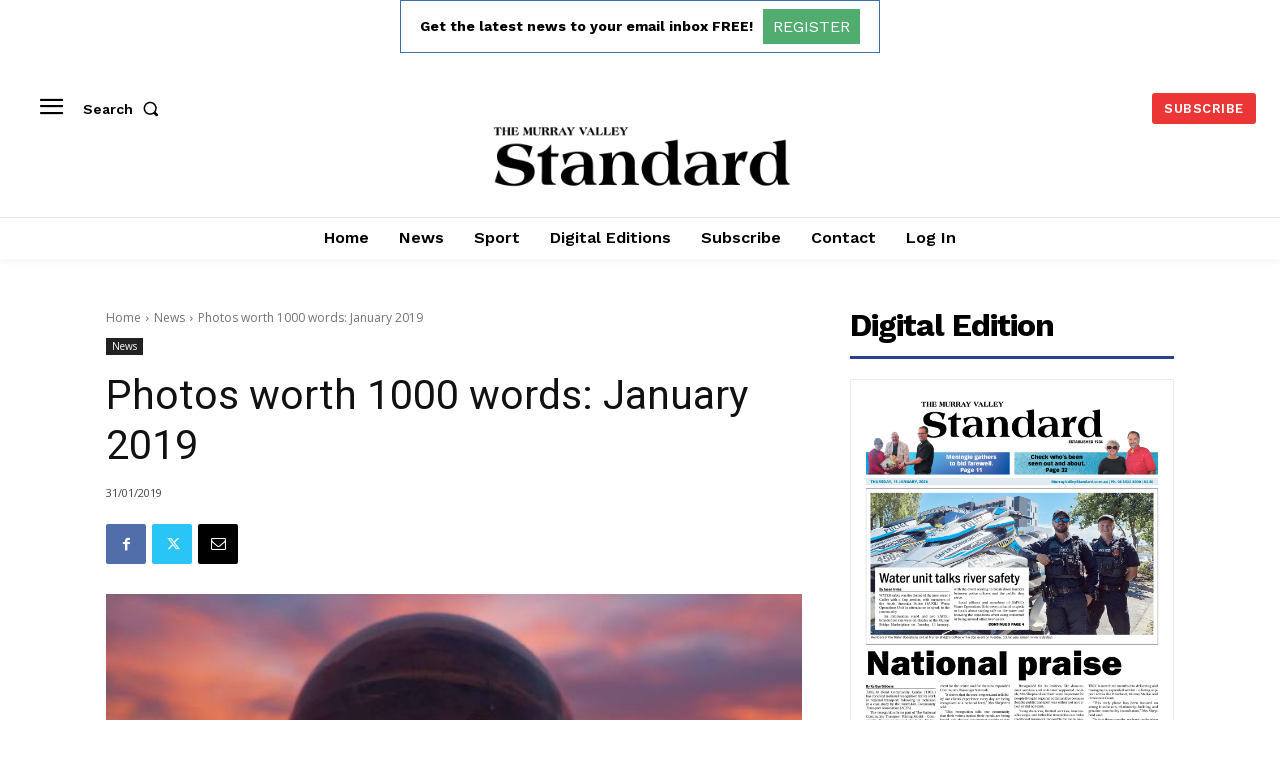

--- FILE ---
content_type: text/html; charset=utf-8
request_url: https://www.google.com/recaptcha/api2/aframe
body_size: 256
content:
<!DOCTYPE HTML><html><head><meta http-equiv="content-type" content="text/html; charset=UTF-8"></head><body><script nonce="2rAumuyqf052LCwpm3YaxA">/** Anti-fraud and anti-abuse applications only. See google.com/recaptcha */ try{var clients={'sodar':'https://pagead2.googlesyndication.com/pagead/sodar?'};window.addEventListener("message",function(a){try{if(a.source===window.parent){var b=JSON.parse(a.data);var c=clients[b['id']];if(c){var d=document.createElement('img');d.src=c+b['params']+'&rc='+(localStorage.getItem("rc::a")?sessionStorage.getItem("rc::b"):"");window.document.body.appendChild(d);sessionStorage.setItem("rc::e",parseInt(sessionStorage.getItem("rc::e")||0)+1);localStorage.setItem("rc::h",'1768981500647');}}}catch(b){}});window.parent.postMessage("_grecaptcha_ready", "*");}catch(b){}</script></body></html>